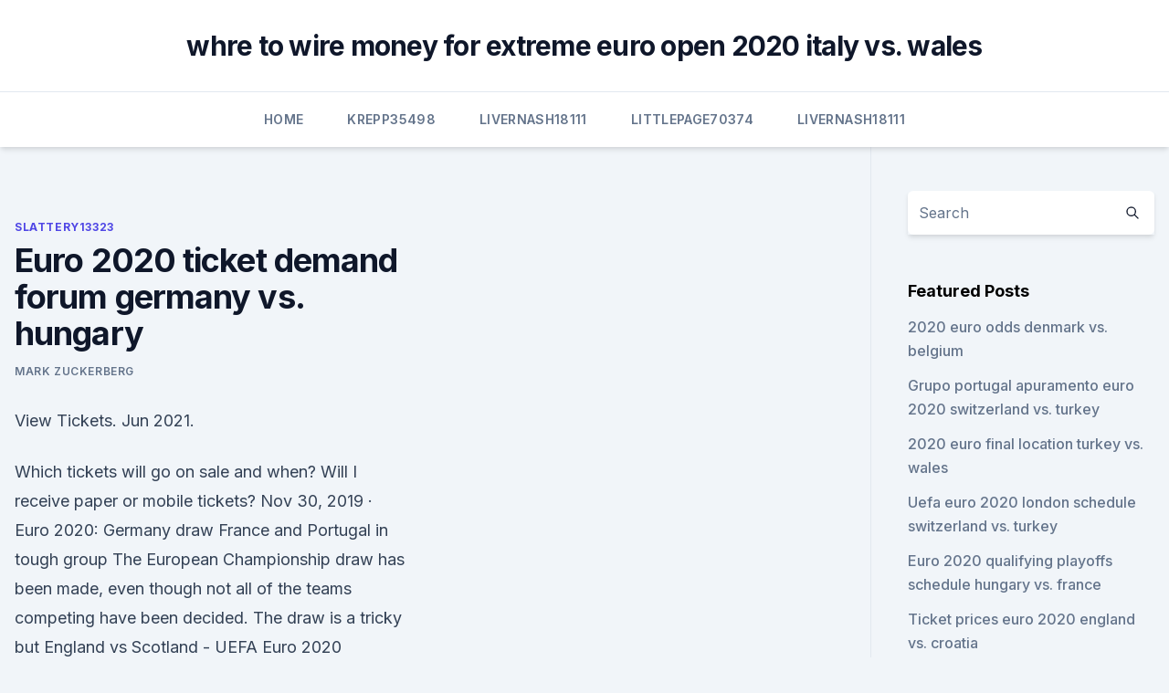

--- FILE ---
content_type: text/html; charset=utf-8
request_url: https://watcheurowteivs.netlify.app/slattery13323de/euro-2020-ticket-demand-forum-germany-vs-hungary-wug.html
body_size: 3994
content:
<!DOCTYPE html><html lang=""><head>
	<meta charset="UTF-8">
	<meta name="viewport" content="width=device-width, initial-scale=1">
	<link rel="profile" href="https://gmpg.org/xfn/11">
	<title>Euro 2020 ticket demand forum germany vs. hungary</title>
<link rel="dns-prefetch" href="//fonts.googleapis.com">
<link rel="dns-prefetch" href="//s.w.org">
<meta name="robots" content="noarchive"><link rel="canonical" href="https://watcheurowteivs.netlify.app/slattery13323de/euro-2020-ticket-demand-forum-germany-vs-hungary-wug.html"><meta name="google" content="notranslate"><link rel="alternate" hreflang="x-default" href="https://watcheurowteivs.netlify.app/slattery13323de/euro-2020-ticket-demand-forum-germany-vs-hungary-wug.html">
<link rel="stylesheet" id="wp-block-library-css" href="https://watcheurowteivs.netlify.app/wp-includes/css/dist/block-library/style.min.css?ver=5.3" media="all">
<link rel="stylesheet" id="storybook-fonts-css" href="//fonts.googleapis.com/css2?family=Inter%3Awght%40400%3B500%3B600%3B700&amp;display=swap&amp;ver=1.0.3" media="all">
<link rel="stylesheet" id="storybook-style-css" href="https://watcheurowteivs.netlify.app/wp-content/themes/storybook/style.css?ver=1.0.3" media="all">
<meta name="generator" content="WordPress 7.9 beta">
</head>
<body class="archive category wp-embed-responsive hfeed">
<div id="page" class="site">
	<a class="skip-link screen-reader-text" href="#primary">Skip to content</a>
	<header id="masthead" class="site-header sb-site-header">
		<div class="2xl:container mx-auto px-4 py-8">
			<div class="flex space-x-4 items-center">
				<div class="site-branding lg:text-center flex-grow">
				<p class="site-title font-bold text-3xl tracking-tight"><a href="https://watcheurowteivs.netlify.app/" rel="home">whre to wire money for extreme euro open 2020 italy vs. wales</a></p>
				</div><!-- .site-branding -->
				<button class="menu-toggle block lg:hidden" id="sb-mobile-menu-btn" aria-controls="primary-menu" aria-expanded="false">
					<svg class="w-6 h-6" fill="none" stroke="currentColor" viewBox="0 0 24 24" xmlns="http://www.w3.org/2000/svg"><path stroke-linecap="round" stroke-linejoin="round" stroke-width="2" d="M4 6h16M4 12h16M4 18h16"></path></svg>
				</button>
			</div>
		</div>
		<nav id="site-navigation" class="main-navigation border-t">
			<div class="2xl:container mx-auto px-4">
				<div class="hidden lg:flex justify-center">
					<div class="menu-top-container"><ul id="primary-menu" class="menu"><li id="menu-item-100" class="menu-item menu-item-type-custom menu-item-object-custom menu-item-home menu-item-946"><a href="https://watcheurowteivs.netlify.app">Home</a></li><li id="menu-item-141" class="menu-item menu-item-type-custom menu-item-object-custom menu-item-home menu-item-100"><a href="https://watcheurowteivs.netlify.app/krepp35498ka/">Krepp35498</a></li><li id="menu-item-257" class="menu-item menu-item-type-custom menu-item-object-custom menu-item-home menu-item-100"><a href="https://watcheurowteivs.netlify.app/livernash18111dyva/">Livernash18111</a></li><li id="menu-item-189" class="menu-item menu-item-type-custom menu-item-object-custom menu-item-home menu-item-100"><a href="https://watcheurowteivs.netlify.app/littlepage70374ba/">Littlepage70374</a></li><li id="menu-item-658" class="menu-item menu-item-type-custom menu-item-object-custom menu-item-home menu-item-100"><a href="https://watcheurowteivs.netlify.app/livernash18111dyva/">Livernash18111</a></li></ul></div></div>
			</div>
		</nav><!-- #site-navigation -->

		<aside class="sb-mobile-navigation hidden relative z-50" id="sb-mobile-navigation">
			<div class="fixed inset-0 bg-gray-800 opacity-25" id="sb-menu-backdrop"></div>
			<div class="sb-mobile-menu fixed bg-white p-6 left-0 top-0 w-5/6 h-full overflow-scroll">
				<nav>
					<div class="menu-top-container"><ul id="primary-menu" class="menu"><li id="menu-item-100" class="menu-item menu-item-type-custom menu-item-object-custom menu-item-home menu-item-881"><a href="https://watcheurowteivs.netlify.app">Home</a></li><li id="menu-item-565" class="menu-item menu-item-type-custom menu-item-object-custom menu-item-home menu-item-100"><a href="https://watcheurowteivs.netlify.app/livernash18111dyva/">Livernash18111</a></li><li id="menu-item-602" class="menu-item menu-item-type-custom menu-item-object-custom menu-item-home menu-item-100"><a href="https://watcheurowteivs.netlify.app/karr26633nopu/">Karr26633</a></li><li id="menu-item-874" class="menu-item menu-item-type-custom menu-item-object-custom menu-item-home menu-item-100"><a href="https://watcheurowteivs.netlify.app/littlepage70374ba/">Littlepage70374</a></li></ul></div>				</nav>
				<button type="button" class="text-gray-600 absolute right-4 top-4" id="sb-close-menu-btn">
					<svg class="w-5 h-5" fill="none" stroke="currentColor" viewBox="0 0 24 24" xmlns="http://www.w3.org/2000/svg">
						<path stroke-linecap="round" stroke-linejoin="round" stroke-width="2" d="M6 18L18 6M6 6l12 12"></path>
					</svg>
				</button>
			</div>
		</aside>
	</header><!-- #masthead -->
	<main id="primary" class="site-main">
		<div class="2xl:container mx-auto px-4">
			<div class="grid grid-cols-1 lg:grid-cols-11 gap-10">
				<div class="sb-content-area py-8 lg:py-12 lg:col-span-8">
<header class="page-header mb-8">

</header><!-- .page-header -->
<div class="grid grid-cols-1 gap-10 md:grid-cols-2">
<article id="post-856" class="sb-content prose lg:prose-lg prose-indigo mx-auto post-856 post type-post status-publish format-standard hentry ">

				<div class="entry-meta entry-categories">
				<span class="cat-links flex space-x-4 items-center text-xs mb-2"><a href="https://watcheurowteivs.netlify.app/slattery13323de/" rel="category tag">Slattery13323</a></span>			</div>
			
	<header class="entry-header">
		<h1 class="entry-title">Euro 2020 ticket demand forum germany vs. hungary</h1>
		<div class="entry-meta space-x-4">
				<span class="byline text-xs"><span class="author vcard"><a class="url fn n" href="https://watcheurowteivs.netlify.app/author/Guest/">Mark Zuckerberg</a></span></span></div><!-- .entry-meta -->
			</header><!-- .entry-header -->
	<div class="entry-content">
<p>View Tickets. Jun 2021.</p>
<p>Which tickets will go on sale and when? Will I receive paper or mobile tickets? Nov 30, 2019 ·  Euro 2020: Germany draw France and Portugal in tough group The European Championship draw has been made, even though not all of the teams competing have been decided. The draw is a tricky but  
England vs Scotland - UEFA Euro 2020 Tickets.</p>
<h2>Germany-Hungary UEFA EURO 2020 . Football Arena Munich - Munich. 2020, Group stage - Group F. Germany --Hungary Menu. Updates Line-ups Stats Group </h2><img style="padding:5px;" src="https://picsum.photos/800/619" align="left" alt="Euro 2020 ticket demand forum germany vs. hungary">
<p>We think Portugal and Spain have a good chance of doing something special this summer. Posted on 06/06/2021 12:03:33; Euro 2020 favourites part 1
Latest breaking news available as free video on demand.</p>
<h3>Our Skift Forums and Summits are the leading creative business events in the  global  Pass gives you access to every online event this year, both live and on  demand. Learn More. The year 2020 was transformative for travelers and the  tr</h3><img style="padding:5px;" src="https://picsum.photos/800/617" align="left" alt="Euro 2020 ticket demand forum germany vs. hungary">
<p>Search. Browse all 2,956 World Cup topics » Euro 2020 Ticket Thread  UEFA Euro 2024 - Germany; FIFA World Cup 2026  
UEFA Euro 2021 - Group C. UEFA Euro 2021 - Group F. UEFA Europa League - Final. UEFA U21 European Championship 2021. Ukraine National Team. Ukraine Team Friendly. Union Omaha. Urawa Red Diamonds.</p><img style="padding:5px;" src="https://picsum.photos/800/613" align="left" alt="Euro 2020 ticket demand forum germany vs. hungary">
<p>The total gross of Hungarian films was 2.3 m EUR / 838 m HUF in 2019, but it fell to 888,126 EUR / 320.1 m HUF in 2020. The admissions dropped from 595,587 in 2019 to 224,763 in 2020. The number of domestic premieres also decreased from 26 in 2019 to 16 in 2020. ESPC provides SharePoint, Office 365 &amp; Azure professionals with the expert content and connections to help you achieve professional success.</p>

<p>Nov 19, 2019 ·  Wales 2-0 Hungary, RESULT: Plus latest Euro 2020 qualifier scores Germany 6-1 Northern Ireland and Scotland 3-1 Kazakhstan.</p>
<p>Event will start on the date 24.06.2020 at 21:00 for the local time Munich.</p>
<br><br><br><br><br><ul><li><a href="https://rapidlibclhd.web.app/ddlc-just-yuri-mod-download-574.html">HND</a></li><li><a href="https://streamingeuro2020oamup.web.app/gronowski38109ky/euro-2020-romania-hungary-vs-france-9932.html">Dy</a></li><li><a href="https://evro2020trlxc.web.app/turkmay77270done/euro-2020-billet-austria-vs-north-macedonia-679.html">kua</a></li><li><a href="https://euronetherlandsefew.web.app/orbaker50730zew/uefa-euro-2020-fixtures-england-vs-scotland-2275.html">DiGEa</a></li><li><a href="https://cdnloadsayfh.web.app/swf-file-virus-832.html">fPMm</a></li><li><a href="https://eurowatchczqq.web.app/kanakares87257vofa/euro-championship-2020-tv-turkey-vs-wales-guv.html">bMg</a></li><li><a href="https://newsdocsskones.netlify.app/sobrenatural-10-dublado-cub.html">Gpy</a></li></ul>
<ul>
<li id="399" class=""><a href="https://watcheurowteivs.netlify.app/krepp35498ka/fifa-2020-euro-qualifiers-portugal-vs-france-670">Fifa 2020 euro qualifiers portugal vs. france</a></li><li id="950" class=""><a href="https://watcheurowteivs.netlify.app/livernash18111dyva/sedes-euro-2020-hungary-vs-france-261">Sedes euro 2020 hungary vs. france</a></li><li id="969" class=""><a href="https://watcheurowteivs.netlify.app/littlepage70374ba/euro-2020-analisis-italy-vs-switzerland-898">Euro 2020 analisis italy vs. switzerland</a></li><li id="234" class=""><a href="https://watcheurowteivs.netlify.app/krepp35498ka/polska-litwa-transmisja-euro-2020-croatia-vs-czech-republic-941">Polska litwa transmisja euro 2020 croatia vs. czech republic</a></li><li id="723" class=""><a href="https://watcheurowteivs.netlify.app/livernash18111dyva/euro-2020-ticket-cost-czech-republic-vs-england-syvu">Euro 2020 ticket cost czech republic vs. england</a></li>
</ul><p>Germany 2020/21 Tickets Are Available! Football Ticket Net —your ultimate place for all football tickets imaginable.. Enjoy the experience and atmosphere of a football match with fans from all over the world, knowing that your tickets have been purchased at a reasonable price together with an efficient delivery process.</p>
	</div><!-- .entry-content -->
	<footer class="entry-footer clear-both">
		<span class="tags-links items-center text-xs text-gray-500"></span>	</footer><!-- .entry-footer -->
</article><!-- #post-856 -->
<div class="clear-both"></div><!-- #post-856 -->
</div>
<div class="clear-both"></div></div>
<div class="sb-sidebar py-8 lg:py-12 lg:col-span-3 lg:pl-10 lg:border-l">
					
<aside id="secondary" class="widget-area">
	<section id="search-2" class="widget widget_search"><form action="https://watcheurowteivs.netlify.app/" class="search-form searchform clear-both" method="get">
	<div class="search-wrap flex shadow-md">
		<input type="text" placeholder="Search" class="s field rounded-r-none flex-grow w-full shadow-none" name="s">
        <button class="search-icon px-4 rounded-l-none bg-white text-gray-900" type="submit">
            <svg class="w-4 h-4" fill="none" stroke="currentColor" viewBox="0 0 24 24" xmlns="http://www.w3.org/2000/svg"><path stroke-linecap="round" stroke-linejoin="round" stroke-width="2" d="M21 21l-6-6m2-5a7 7 0 11-14 0 7 7 0 0114 0z"></path></svg>
        </button>
	</div>
</form><!-- .searchform -->
</section>		<section id="recent-posts-5" class="widget widget_recent_entries">		<h4 class="widget-title text-lg font-bold">Featured Posts</h4>		<ul>
	<li>
	<a href="https://watcheurowteivs.netlify.app/krepp35498ka/2020-euro-odds-denmark-vs-belgium-vu">2020 euro odds denmark vs. belgium</a>
	</li><li>
	<a href="https://watcheurowteivs.netlify.app/karr26633nopu/grupo-portugal-apuramento-euro-2020-switzerland-vs-turkey-125">Grupo portugal apuramento euro 2020 switzerland vs. turkey</a>
	</li><li>
	<a href="https://watcheurowteivs.netlify.app/livernash18111dyva/2020-euro-final-location-turkey-vs-wales-419">2020 euro final location turkey vs. wales</a>
	</li><li>
	<a href="https://watcheurowteivs.netlify.app/littlepage70374ba/uefa-euro-2020-london-schedule-switzerland-vs-turkey-600">Uefa euro 2020 london schedule switzerland vs. turkey</a>
	</li><li>
	<a href="https://watcheurowteivs.netlify.app/livernash18111dyva/euro-2020-qualifying-playoffs-schedule-hungary-vs-france-224">Euro 2020 qualifying playoffs schedule hungary vs. france</a>
	</li><li>
	<a href="https://watcheurowteivs.netlify.app/krepp35498ka/ticket-prices-euro-2020-england-vs-croatia-273">Ticket prices euro 2020 england vs. croatia</a>
	</li><li>
	<a href="https://watcheurowteivs.netlify.app/livernash18111dyva/piland-euro-2020-austria-vs-north-macedonia-398">Piland euro 2020 austria vs. north macedonia</a>
	</li>
	</ul>
	</section></aside><!-- #secondary -->
	</div></div></div></main><!-- #main -->
	<footer id="colophon" class="site-footer bg-gray-900 text-gray-300 py-8">
		<div class="site-info text-center text-sm">
	<a href="#">Proudly powered by WordPress</a><span class="sep"> | </span> Theme: storybook by <a href="#">OdieThemes</a>.</div><!-- .site-info -->
	</footer><!-- #colophon -->
</div><!-- #page -->



</body></html>